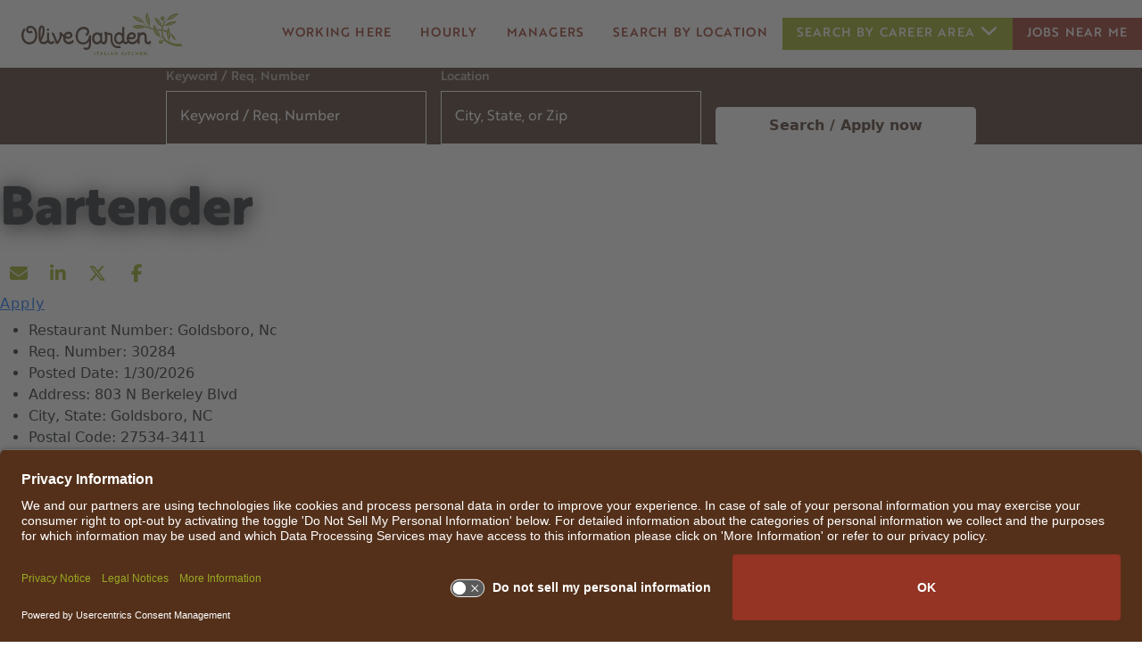

--- FILE ---
content_type: application/javascript
request_url: https://api.ipify.org/?format=jsonp&callback=getIP
body_size: -47
content:
getIP({"ip":"18.117.196.27"});

--- FILE ---
content_type: text/javascript
request_url: https://jobs.olivegarden.com/content/OliveGarden/Scripts/_clientScript.min.js?v=O1wsPuYA4-IzNyO9aseS1V4xDanTjmcae6JzHopwDzs
body_size: 628
content:
const currentPath=window.location.pathname.toLowerCase();$((function(){$(".float-search-form .fields .field button").text("Search / Apply now"),$(".static-search-form .fields .field button").text("Filter Jobs"),$("body.talentnetwork-talentnetwork .Band.Title.Activate .Pad h1").text("Job Alerts");let t=$('<p>To receive Job Alerts, choose one area of interest or location at a time. Simply click "Add" after making your selection. You can add up to 10 different interest and/or location combinations. If you want more recruitment communications, you can join our Talent Network too.</p>');if($("body.talentnetwork-talentnetwork .Center").append(t),$("#IsOptIn").on("change",(function(){$(this).is(":checked")?$(".opt-in-inputs").addClass("isFlex"):$(".opt-in-inputs").removeClass("isFlex")})),$(".more").click((function(){$(".list-sm").slideToggle();document.querySelector(".more").remove()})),currentPath.includes("talentnetwork/talentnetwork")){const t=document.querySelector(".tn-form"),e={childList:!0,subtree:!0};new MutationObserver((function(t){t.forEach((function(t){"childList"===t.type&&t.addedNodes.forEach((e=>{e.classList&&e.classList.contains("af__Form")&&$(".af__Interest-Picker-Input:nth-of-type(2) .css-1wa3eu0-placeholder").text("Area of Interest");const o=t.target;if("activate-form"===o.id){const t=$(o).find("pre");t.length&&t[0].scrollIntoView({behavior:"smooth",block:"center"})}}))}))})).observe(t,e)}}));